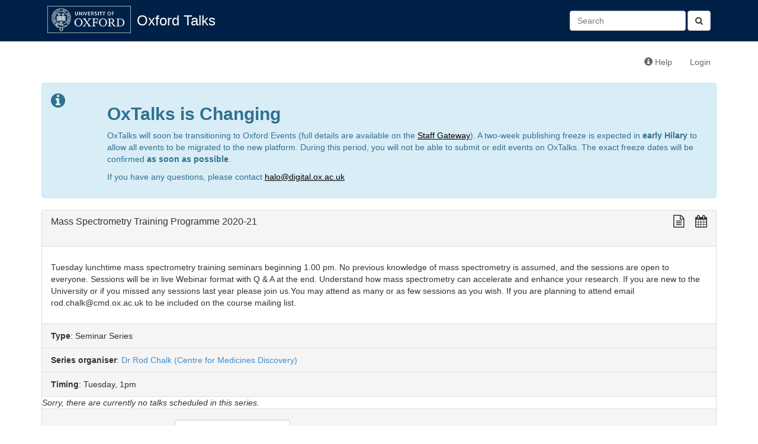

--- FILE ---
content_type: text/html; charset=utf-8
request_url: https://talks.ox.ac.uk/talks/series/id/a0213e5b-b151-4857-8157-232823baf80a
body_size: 3026
content:

<!DOCTYPE html>
<html lang="en">
    <head>
        <meta charset="utf-8">
        <meta http-equiv="X-UA-Compatible" content="IE=edge">
        <meta name="viewport" content="width=device-width, initial-scale=1">
        <title>Mass Spectrometry Training Programme 2020-21 - Oxford Talks</title>

        <!-- Bootstrap -->
        <link href="/static/bootstrap/css/bootstrap.min.css" rel="stylesheet">

        <!-- Font Awesome -->
        <link href="/static/font-awesome/css/font-awesome.min.css" rel="stylesheet">

        <!-- Events custom stylesheet -->
        <link rel="stylesheet" href="/static/css/custom.css">

        <!-- jQuery -->
        <script src="/static/js/jquery-1.11.1.min.js"></script>

        <!-- jQuery cookie plugin-->
        <script src="/static/js/jquery.cookie.js"></script>

        <!-- underscore.js -->
        <script src="/static/js/underscore-min.js"></script>

        <!-- bootstrap.js -->
        <script src="/static/bootstrap/js/bootstrap.min.js"></script>

        <script>
          (function(i,s,o,g,r,a,m){i['GoogleAnalyticsObject']=r;i[r]=i[r]||function(){
          (i[r].q=i[r].q||[]).push(arguments)},i[r].l=1*new Date();a=s.createElement(o),
          m=s.getElementsByTagName(o)[0];a.async=1;a.src=g;m.parentNode.insertBefore(a,m)
          })(window,document,'script','//www.google-analytics.com/analytics.js','ga');

          ga('create', 'UA-37957799-1', 'auto');
          ga('send', 'pageview');

        </script>
        
        <!-- HTML5 Shim and Respond.js IE8 support of HTML5 elements and media queries -->
        <!-- WARNING: Respond.js doesn't work if you view the page via file:// -->
        <!--[if lt IE 9]>
        <script src="https://oss.maxcdn.com/libs/html5shiv/3.7.0/html5shiv.js"></script>
        <script src="https://oss.maxcdn.com/libs/respond.js/1.4.2/respond.min.js"></script>
        <![endif]-->
        
<script src="/static/js/user-collections.js"></script>
<script>
    document.collectionConfig = {
        saveItemDefault: "/api/collections/add-item",
        removeItemDefault: "/api/collections/remove-item"
    };
</script>


    </head>
    <body>
        <div id="header">
            <div class="container">
                <!-- Static navbar -->
                <div class="navbar navbar-default" role="navigation">
                    <div class="container-fluid">
                        
                        
                        
                        
                        <div class="navbar-header">
                            <a id="navbar-oxford-brandmark" href="http://www.ox.ac.uk"><img src="/static/images/ox_brand6_rev_rect.gif"></a>
                            <a class="navbar-brand" href="/">Oxford Talks</a>
                            <button type="button" class="navbar-toggle collapsed" data-toggle="collapse" data-target="#main-navbar-collapse" aria-expanded="false">
                                <span class="sr-only">Toggle navigation</span>
                                <span class="icon-bar"></span>
                                <span class="icon-bar"></span>
                                <span class="icon-bar"></span>
                            </button>
                        </div>
                        <div class="collapse navbar-collapse" id="main-navbar-collapse">
                            <ul class="nav navbar-nav">
                                
                                                          
                            </ul>
                            <form class="navbar-form navbar-right search-form" role="search" method="get" action="/search/">
                              <button type="submit" class="btn btn-default"><i class="fa fa-search" aria-hidden="true"></i></button>
                              <div class="form-group">
                                 <input id="id_q" name="q" type="text" class="form-control" placeholder="Search" value=""/>
                              </div>​

                            </form>
                        </div>
                    </div>
                </div>
            </div>
        </div>
        <div class="container">
            <div class="navbar navbar-secondary" role="navigation">
                <div class="container-fluid">
                    <ul class="nav navbar-nav navbar-right">
                        <li><a href="http://talksox.readthedocs.org/en/latest" target="_blank"><span class="glyphicon glyphicon-info-sign"></span> Help</a></li> 
                        
                        <li><a href="/login/">Login</a></li>
                        
                    </ul>
                </div><!--/.container-fluid -->
            </div>
	    <!-- OxTalks Platform Change Announcement -->
<div class="alert alert-info oxtalks-announcement" role="alert">
    <div class="row">
        <div class="col-md-1">
            <i class="fa fa-info-circle fa-2x" role="img" aria-label="Information"></i>
        </div>
        <div class="col-md-11">
            <h2><strong>OxTalks is Changing</strong></h2>
            <p>
                OxTalks will soon be transitioning to Oxford Events (full details are available on the <a href="https://staff.web.ox.ac.uk/oxford-events" target="_blank" style="color:#000;text-decoration:underline;">Staff Gateway</a>). A two-week publishing freeze is expected in <strong>early Hilary</strong> to allow all events to be migrated to the new platform. During this period, you will not be able to submit or edit events on OxTalks. The exact freeze dates will be confirmed <strong>as soon as possible</strong>.
            </p>
            <p>
                If you have any questions, please contact <a href="mailto:halo@digital.ox.ac.uk" style="color:#000;text-decoration:underline;">halo@digital.ox.ac.uk</a>
            </p>
        </div>
    </div>
</div>

            
            



<div class="panel panel-default">
    <!-- Default panel contents -->
    <div class="panel-heading">
        <h3 class="panel-title contains-floating-buttons">
            Mass Spectrometry Training Programme 2020-21
            <div class="formatting-links pull-right">
                <!-- plain text link -->
<a class="formatting-link plain-text-link" href="/talks/series/id/a0213e5b-b151-4857-8157-232823baf80a?format=txt" title="View a plain text version of this series">
    <span class="fa fa-lg fa-file-text-o" aria-hidden="true"></span>
</a>

                <!-- ical/ics link -->
<a class="formatting-link ics-link" href="/api/series/a0213e5b-b151-4857-8157-232823baf80a.ics" title="Import this series into your calendar">
    <span class="fa fa-lg fa-calendar" aria-hidden="true"></span>
    <span class="formatting-link-text"></span>
</a>

                
            </div>
        </h3>
    </div>
    
    <div class="panel-body">
        <p>	<p>Tuesday lunchtime mass spectrometry training seminars beginning 1.00 pm. No previous knowledge of mass spectrometry is assumed, and the sessions are open to everyone. Sessions will be in live Webinar format with Q &amp; A at the end. Understand how mass spectrometry can accelerate and enhance your research. If you are new to the University or if you missed any sessions last year please join us.You may attend as many or as few sessions as you wish. If you are planning to attend email rod.chalk@cmd.ox.ac.uk to be included on the course mailing list.</p></p>
    </div>
    
    <!-- List group -->
    <ul class="list-group">
        <li class="list-group-item"><strong>Type</strong>: Seminar Series</li>
    
        <li class="list-group-item"><strong>Series organiser</strong>:<a href="/talks/persons/id/545b266a-be70-4318-90ab-5a6ab7fb53d4"> Dr Rod Chalk (Centre for Medicines Discovery) </a>
        </li>
    
    
        <li class="list-group-item"><strong>Timing</strong>: Tuesday, 1pm</li>
    
    
    
    </ul>
    
      <i>Sorry, there are currently no talks scheduled in this series.</i>
    
    <div class="panel-footer">
    
      <strong>Only showing upcoming talks   </strong><a class="btn btn-default navbar-btn" href="/talks/series/id/a0213e5b-b151-4857-8157-232823baf80a?show_all=true">Show all talks in this series</a>
    
    
        <p>Editor: 
          Rod Chalk
        </p>
    

  </div>
</div>

    
       
           <p><strong>This series features in the following public collections</strong>:</p>
               <ul class="list-unstyled">
                   
                       <li><a href="/user/lists/id/8c5df4b0-f99e-4ba8-aff4-8fc67cc353a7/">Talks of Interest to Medical Sciences</a></li>
                   
               </ul>
       
    
    
    

        </div>
    </body>
</html>


--- FILE ---
content_type: text/css
request_url: https://talks.ox.ac.uk/static/css/custom.css
body_size: 1579
content:
#header {
    background-color: #002147;
}

.navbar {
    margin-bottom: 0;
    border: none;
    background-color: transparent;
}
.navbar .container-fluid {
    padding: 10px;
    background-color: transparent;   
}

#navbar-oxford-brandmark {
    float:left;
    margin-right:10px;
}

.navbar-header a.navbar-brand {
    color: #FFF;
    font-size: 24px;
}
.navbar-header a.navbar-brand:hover {
    color: #CCC;
}

.navbar-default .navbar-text {
     color: #AAA;
}

.navbar-default .navbar-nav>.active>a, .navbar-default .navbar-nav>.active>a:hover, .navbar-default .navbar-nav>.active>a:focus {
    color: #FFF;
    background-color: transparent;
}

.navbar-default .navbar-nav>li>a {
    color: #AAA;
}

.navbar-form {
  border-top: 0px;
}


.navbar-form .btn-default {
  float: right;
}

.navbar-form #id_q {
  width: 100%; 
}

.navbar-form .form-group {
  overflow: hidden;
  padding-right: .2em;
}

.nav-list>li>a {
    padding: 11px 0px;
}

.navbar-default .navbar-nav>li>a:hover {
    color: #CCC;
}

.search-form {
    padding: 0;
}

.navbar-secondary .navbar-text {
     color: #666;
}   

.navbar-secondary .navbar-nav>.active>a, .navbar-default .navbar-nav>.active>a:hover, .navbar-default .navbar-nav>.active>a:focus {
    color: #333;
    background-color: transparent;
}

.navbar-secondary .navbar-nav>li>a {
    color: #666;
}

.navbar-secondary .navbar-nav>li>a:hover {
    color: #333;
}

/*These styles are used in the faceted navigation part of the dashboard pages*/
.filter-selected {
    border-color: #b1cbe3;
    border-style: solid;
    border-width: 1px;
    border-radius: 5px;
}

span.filter-active {
    display: none;
}

.filter-selected>span {
    display: inline;
    float: right;
}

.nav>li>a.filter-absent {
    display: none;
}

.nav>li>a.filter-exists {
    font-size: smaller;
    font-style: italic;
    padding: 10px 0px 20px 30px;
}

/* Help text in form fields */
.helptext {
    display: block;
    margin-bottom: 8px;
}

/* ICS/plain text links within a panel */
.panel .formatting-links {
    float: right;
}
/* ICS/plain text links within a list-group */
.list-group-item .formatting-links-wrapper {
    float: right;
}
.list-group-item .formatting-link .formatting-link-text,
.list-unstyled .formatting-link .formatting-link-text {
    display: none;
}

.event-teaser-wrapper {
    /*display: -webkit-inline-flex;*/
    /*display: -ms-inline-flexbox;*/
    /*display: inline-flex;*/
    display: inline-block;
    width: 100%;
}

.list-group-item .event-teaser-text-wrapper {
    float: left;
    width: 90%;
}

.list-group-item.date-continued-previous {
    border-top: 0px;
    border-top-left-radius: 0px;
    border-top-right-radius: 0px;
}
.list-group-item.date-continued-next {
    border-bottom: 0px;
    border-bottom-left-radius: 0px;
    border-bottom-right-radius: 0px;
}
.continued-next-page{
  color: grey;
  font-size: 12px;
  text-align: center;
}
.continued-previous-page {
  color: grey;
  font-size: 12px;
  white-space: nowrap;
}

.formatting-link {
    margin-left: 15px;
    color: inherit;
    text-decoration: none;
}

a.formatting-link:hover {
    text-decoration: none;
}

.manage-lists-buttons {
    float: right;
    min-height: 40px;
}

/* Prevent target from being the font-awesome element for fa tags within an <a>.  eg. for add/remove event from list */
.dropdown-menu li>a.js-toggle-collection-item .fa {
    pointer-events: none;
}

.dropdown-menu>li {
    margin-left: 10px;
}

.dropdown-menu {
    min-width: 250px;
    margin-left: -90px;
}
@media (max-width: 767px) {
  .dropdown-menu {
      margin-left: 0px;
  }
}

.contains-floating-buttons {
    min-height: 40px;
}
.contains-floating-buttons.event {
    min-height: 60px;
}
.nav-tabs {
    border-bottom: 0;
}
.nav-tabs.nav-justified a {
  white-space: nowrap;
}
.nav-tabs.nav-justified {
  padding-bottom: 30px;
}
@media (max-width: 767px) {
  .nav-tabs.nav-justified li {
    display:table-cell;
    font-size: 0.9em;
  }
  .nav-tabs.nav-justified li a{
    padding: 5px;
  }
  ul.nav-tabs.nav-justified{
    text-align: -webkit-center;
  }
}
@media (max-width: 1199px) and (min-width: 768px) {
  .resp-width {
    width: 100%;
    margin: 3px 0px;
  }
}
div.add-to-collections,
div.manage-lists-buttons {
    display: inline-block;
    margin-left: 15px;
}

.js-datetimepicker:hover,
.js-datetimepicker input:hover {
    cursor: pointer;
}

.pad-left {
    margin-left: 25px;
}

div.share-this-links {
    display: inline-block;
}
div.share-this-links span {
    vertical-align: middle;
}

.event-title {
    margin-bottom: 10px;
}

.fade-check {
    color: #fff;
}
.active-collection {
    background-color: #E4F0FC;
}

.teaser-special-message {
  color: red;
}

.teaser-speaker {
  color:black;
}

.cancelled
{
  background-color: #b30000;
  color: #fff;
}

.cancelled_teaser
{
  color: #b30000;
}

.in_preparation
{
  background-color: #f6d700;
  color: #fff;
}

.in_preparation_teaser
{

  color: #f6d700;
}

.list-group-item
{
  background-color: #f5f5f5;
}

.teaser-talk-title {
  font-size: 1.1em;
}

@media (max-width: 767px) {
    #navbar-oxford-brandmark {
        margin-right: 5px;
    }
    .navbar-toggle {    
        margin-right: 0;
        padding-left: 5px;
        padding-right: 5px;
    }
    .navbar-brand {
        padding-left: 0;
        padding-right: 0;
    }
    .navbar-header a.navbar-brand {
        font-size: 20px;
    }
}

.panel>h4 {
    padding-left: 10px;
}


--- FILE ---
content_type: text/plain
request_url: https://www.google-analytics.com/j/collect?v=1&_v=j102&a=341052228&t=pageview&_s=1&dl=https%3A%2F%2Ftalks.ox.ac.uk%2Ftalks%2Fseries%2Fid%2Fa0213e5b-b151-4857-8157-232823baf80a&ul=en-us%40posix&dt=Mass%20Spectrometry%20Training%20Programme%202020-21%20-%20Oxford%20Talks&sr=1280x720&vp=1280x720&_u=IEBAAEABAAAAACAAI~&jid=2097720291&gjid=1840416777&cid=622766245.1767601259&tid=UA-37957799-1&_gid=278230007.1767601259&_r=1&_slc=1&z=1464392181
body_size: -450
content:
2,cG-K0P1D01R5F